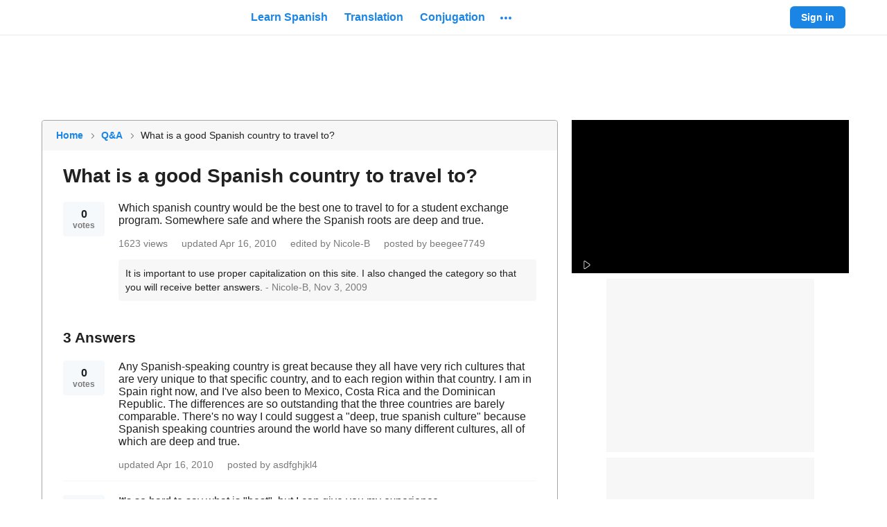

--- FILE ---
content_type: text/javascript
request_url: https://neodarwin-prod.sdcdns.com/webpack-assets/c6518800327452a5d7b6.js
body_size: 48
content:
"use strict";(self.sdJsonP=self.sdJsonP||[]).push([[3972],{3972:()=>{}}]);

--- FILE ---
content_type: application/javascript; charset=utf-8
request_url: https://fundingchoicesmessages.google.com/f/AGSKWxXSQLq3wmhxBE-w2Z9tA50qq7CTvoOO7xaDswHGMFL0ZUB2jLqlRjZ7fIlQxBCshabUBfx-YpdiJs1_lFkEujO72MaTAw_fk9si1sYUSqIsQtsbYm06RDoB6hOAa4-CF4g3QjkvDRtePrR6y3RMGPWaPZQjeTmRAtu8LDLkzBoEO7QyF6JkxqJWNnVA/_-800x150..biz/ads//prebid1.-amazon-ads//guardianleader.
body_size: -1288
content:
window['328b0a08-4aa8-4f0f-8537-41247c30d84d'] = true;

--- FILE ---
content_type: text/javascript
request_url: https://neodarwin-prod.sdcdns.com/webpack-assets/6d9b5c8577bfd0af08cd.js
body_size: 5323
content:
(()=>{"use strict";var e,a,t,r,i,n,d,o={15272:(e,a,t)=>{var r=t(95168),i=t(12272),n=t(12424),d=t(62356),o=t(19488),l=t(93344),s=t(74216),c=t(65848),p=t(11504);const f="W1Wi4zvu",g="bi5NZeAq",b="NaQ1TsDo",u="gAIEJ9Vl",h="p3roK0IR",m="MjIirkNU",x="srJ20d4Q";var v=t(93472);const y="ClxJSRl2",j="OKRB3Z5C",k="QzBaIKRc";var B=t(17624);const O=e=>{let{comments:a}=e;const t=a.map((e=>(0,B.jsxs)("div",{className:j,children:[e.body,(0,B.jsxs)("span",{className:k,children:[" ","- ",e.postedBy,", ",e.createdAt]})]},e.id)));return(0,B.jsx)("div",{className:y,children:t})};var w=t(46862),N=t(65456),P=t(61740);const z=e=>1===e.categoryId,M=e=>{let{post:a}=e;const{isMobile:t}=(0,P.m)();return t?(e=>(0,B.jsxs)("div",{children:[e.title?(0,B.jsxs)(p.Fragment,{children:[(0,B.jsxs)("div",{className:f,children:[!z(e)&&(0,B.jsx)("div",{className:g,children:(0,B.jsx)(v.c,{label:"vote",number:e.votes})}),(0,B.jsx)("h1",{className:m,children:e.title})]}),(0,B.jsx)("div",{className:(0,N.c)(h,u),children:(0,B.jsx)("div",{className:b,dangerouslySetInnerHTML:{__html:e.bodyHtml}})})]}):(0,B.jsx)(p.Fragment,{children:(0,B.jsxs)("div",{className:f,children:[(0,B.jsx)("div",{className:g,children:(0,B.jsx)(v.c,{label:"vote",number:e.votes})}),(0,B.jsx)("div",{className:(0,N.c)(h,u),children:(0,B.jsx)("div",{dangerouslySetInnerHTML:{__html:e.bodyHtml}})})]})}),(0,B.jsx)(w.c,{views:e.views,updatedAt:e.updatedAt,editedBy:e.editedBy,postedBy:z(e)?null:e.postedBy}),!z(e)&&e.comments&&!!e.comments.length&&(0,B.jsx)("div",{className:x,children:(0,B.jsx)(O,{comments:e.comments})})]}))(a):(e=>(0,B.jsxs)(p.Fragment,{children:[e.title&&(0,B.jsx)("h1",{className:m,children:e.title}),(0,B.jsxs)("div",{className:f,children:[!z(e)&&(0,B.jsx)("div",{className:g,children:(0,B.jsx)(v.c,{label:"vote",number:e.votes})}),(0,B.jsxs)("div",{className:h,children:[(0,B.jsx)("div",{className:u,children:(0,B.jsx)("div",{dangerouslySetInnerHTML:{__html:e.bodyHtml}})}),(0,B.jsx)(w.c,{views:e.views,updatedAt:e.updatedAt,editedBy:e.editedBy,postedBy:z(e)?null:e.postedBy}),!z(e)&&e.comments&&!!e.comments.length&&(0,B.jsx)("div",{className:x,children:(0,B.jsx)(O,{comments:e.comments})})]})]})]}))(a)},S={black700:"#212121",black800:"#000",white:"#fff",iconBg1Blue:"linear-gradient(135deg, #f6f9fc 0%, #e8f2fc 100%)",iconBg2Green:"linear-gradient(135deg, #f7fbf3 0%, #eef8e6 100%)",iconBg3Pink:"linear-gradient(135deg, #fdf6f8 0%, #fbe4ea 100%)",iconBg4Yellow:"linear-gradient(135deg, #fffaf2 0%, #fff2d9 100%)",iconBg5Gray:"linear-gradient(135deg, #f7f7f7 0%, #e9e9e9 100%)",iconBg6Purple:"linear-gradient(135deg, #f8f5fc 0%, #ebe2f7 100%)",iconBg1BlueHover:"linear-gradient(135deg, #e8f2fc 0%, #badaf7 100%)",iconBg2GreenHover:"linear-gradient(135deg, #eef8e6 0%, #ceebb6 100%)",iconBg3PinkHover:"linear-gradient(135deg, #fbe4ea 0%, #f5b7c7 100%)",iconBg4YellowHover:"linear-gradient(135deg, #fff2d9 0%, #ffdc99 100%)",iconBg5GrayHover:"linear-gradient(135deg, #e9e9e9 0%, #c4c4c4 100%)",iconBg6PurpleHover:"linear-gradient(135deg, #ebe2f7 0%, #c9b2e9 100%)",gradientPastelDefaultBlue:"linear-gradient(135deg, #f6f9fc 0%, #e8f2fc 100%)",gradientPastelDefaultGreen:"linear-gradient(135deg, #f7fbf3 0%, #eef8e6 100%)",gradientPastelDefaultBlack:"linear-gradient(135deg, #f7f7f7 0%, #e9e9e9 100%)",gradientPastelDefaultPink:"linear-gradient(135deg, #fdf6f8 0%, #fbe4ea 100%)",gradientPastelDefaultPurple:"linear-gradient(135deg, #f8f5fc 0%, #ebe2f7 100%)",gradientPastelDefaultYellow:"linear-gradient(135deg, #fffaf2 0%, #fff2d9 100%)",gradientPastelDarkBlue:"linear-gradient(135deg, #e8f2fc 0%, #badaf7 100%)",gradientPastelDarkGreen:"linear-gradient(135deg, #eef8e6 0%, #ceebb6 100%)",gradientPastelDarkBlack:"linear-gradient(135deg, #e9e9e9 0%, #c4c4c4 100%)",gradientPastelDarkPink:"linear-gradient(135deg, #fbe4ea 0%, #f5b7c7 100%)",gradientPastelDarkPurple:"linear-gradient(135deg, #ebe2f7 0%, #c9b2e9 100%)",gradientPastelDarkYellow:"linear-gradient(135deg, #fff2d9 0%, #ffdc99 100%)",black800Opacity04:"rgba(0,0,0,.04)",black800Opacity05:"rgba(0,0,0,.05)",black800Opacity08:"rgba(0,0,0,.08)",black800Opacity10:"rgba(0,0,0,.1)",black800Opacity15:"rgba(0,0,0,.15)",black800Opacity16:"rgba(0,0,0,.16)",black800Opacity20:"rgba(0,0,0,.2)",black800Opacity30:"rgba(0,0,0,.3)",black800Opacity38:"rgba(0,0,0,.38)",black800Opacity50:"rgba(0,0,0,.5)",black800Opacity60:"rgba(0,0,0,.6)",black800Opacity80:"rgba(0,0,0,.8)",black800Opacity88:"rgba(0,0,0,.88)",black700Opacity08:"rgba(33,33,33,.08)",blue700WithBlack800Opacity8:"#187ad3",pink700WithBlack800Opacity8:"#d34569",whiteOpacity20:"hsla(0,0%,100%,.2)",whiteOpacity38:"hsla(0,0%,100%,.38)",whiteOpacity40:"hsla(0,0%,100%,.4)",whiteOpacity60:"hsla(0,0%,100%,.6)",transparent:"hsla(0,0%,100%,0)",breakpoint321:"321px",breakpoint480:"480px",breakpoint481:"481px",breakpoint767:"767px",breakpoint768:"768px",breakpoint769:"769px",breakpoint1023:"1023px",breakpoint1024:"1024px",breakpoint1025:"1025px",breakpoint1279:"1279px",breakpoint1280:"1280px",breakpoint1281:"1281px",breakpointHeight481:"481px",breakpointHeight569:"569px",breakpointHeight649:"649px",breakpointHeight668:"668px",breakpointHeight713:"713px",breakpointHeight789:"789px",breakpointHeight900:"900px",mobileBreakpoint:"480px",directBreakpoint:"768px",directPlusBreakpoint:"1024px",directLargeBreakpoint:"1280px",fontXLarge:"34px",fontLarge:"24px",fontMedium:"18px",fontMediumSmall:"16px",fontSmall:"14px",fontSmallMid:"13px",fontXSmall:"12px",fontFamily:'-apple-system,BlinkMacSystemFont,"Helvetica Neue",Helvetica,"Segoe UI",Roboto,Ubuntu,Arial,sans-serif',searchFormGoButtonWidth:"44px",searchFormHeight:"46px",universalBorderRadius:"4px",headerFooterPaddingLarge:"60px",dictionaryRowMargin:"13px",dictionaryRowMarginNeodict:"16px",dictionaryIndent1:"20px",dictionaryIndent2:"20px",dictionaryIndent3:"20px",dictionaryIndentNeodict1:"20px",dictionaryIndentNeodict2:"20px",dictionaryIndentNeodict3:"20px",zSpotlight:"9900",zSmartBanner:"9910",zMobileMenuIcon:"9920",zSearchActive:"9930",zSearchInactive:"3",zMoreDrawer:"9940",zMobileMenuDrawer:"9950",zMobileMenuDrawerRightArrow:"9951",zTooltip:"9951",zModal:"10060",zToast:"10070",zGdpr:"10080",zPronunciationVideo:"1",zPronunciationLoading:"5",zPronunciationPlay:"6",zAppModalOverlay:"8988",zAppModal:"8989",zContinueFooter:"9990",zContinuePracticingVocabQuizButton:"1000",zCourseDropdown:"1",zReplayButtonWrapper:"100",zAchievementNotification:"101",zStaticListTileAtRest:"1",zStaticListTileHover:"3",zAddWordTypeahead:"2",zAddWordTypeahead2:"9921",zProgressLegend:"1",mainContainerWidthSmallVideo:"557px",mainContainerWidthLargeVideo:"745px",desktopSmall:"1024px",desktopLarge:"1280px",containerPaddingSmall:"26px",containerPaddingLarge:"60px",sidebarContainerWidthVideo:"400px",calloutNumberWidthSmall:"49px",calloutNumberWidthLarge:"60px",spacingSmall:"24px",spacingMedium:"32px",spacingLarge:"48px",defaultTransitionTiming:".3s",defaultTextColorTransitionTiming:".1s",dialogueFontSize:"16px",dialogueFontSizeMin481Width:"18px",dialogueLineHeight:"24px",monologueFontSize:"24px",monologueLineHeight:"32px",monologueFontSizeMin481Width:"21px",monologueLineHeightMin481Width:"28px",monologueFontSizeMin481WidthAnd649Height:"24px",monologueLineHeightMin481WidthAnd649Height:"32px",monologueFontSizeMin481WidthAnd789Height:"30px",monologueLineHeightMin481WidthAnd789Height:"36px",imageGridWidth768:"719px",dcomBlue:"#f1f6ff",frenchDictionaryBlue:"#f6f9fc",thesaurusTan:"#fff8ea",vocabularyGreen:"rgba(94,160,60,.08)",answersWrapper:"jNhHABgW",buttonWrapper:"lYFtZhDa",container:"bbRiFGlY"};var H=t(93884),A=t(42404);const F={premiumFeatureCardVariationType:null},T=e=>{let{data:a}=e;const{uiLang:t,isMobile:r}=(0,P.m)(),i=[{text:(0,c.s)(t,A.qU),path:(0,c.K)(t,"/")},{text:"Q&A",path:"/answers"},{text:a.question.title}];return(0,B.jsxs)("div",{className:r?S.container:"",children:[(0,B.jsx)(s.c,{breadcrumbData:i,v2:r,topBottomMargin:r}),(0,B.jsx)(M,{post:a.question}),a.answers&&a.answers.length>0&&(n=a.answers,d=a.question.answersCount,o=a.nextPage,(0,B.jsxs)("div",{children:[(0,B.jsxs)("h3",{children:[d," Answer",d>1&&"s"]}),(0,B.jsx)("div",{className:S.answersWrapper,children:n.map((e=>(0,B.jsx)(M,{post:e},e.id)))}),o&&(0,B.jsx)("div",{className:S.buttonWrapper,children:(0,B.jsx)(H.c,{href:o,inverted:!0,className:S.button,children:"Next"})})]}))]});var n,d,o},L=e=>{let{data:a,premiumFeatureCardVariationType:t=F.premiumFeatureCardVariationType}=e;const{isMobile:s}=(0,P.m)();return(0,B.jsxs)(r.c,{children:[(0,B.jsx)(d.c,{useResponsiveHeaderForDesktop:!1}),s?(0,B.jsx)(n.c,{children:(0,B.jsx)(T,{data:a})}):(0,B.jsx)(i.c,{premiumFeatureCardVariationType:t,premiumFeatureCardDarkBorder:!0,children:(0,B.jsx)(l.c,{children:(0,B.jsx)(T,{data:a})})}),(0,B.jsx)(o.c,{useResponsiveFooterForDesktop:!1})]})};var C=t(53132),W=t(59976),D=(t(73568),t(79256));(0,C.c)((function(){(0,D.s)(),(0,W.I)(L)}))},11504:(e,a,t)=>{e.exports=t(91823)}},l={};function s(e){var a=l[e];if(void 0!==a)return a.exports;var t=l[e]={exports:{}};return o[e].call(t.exports,t,t.exports,s),t.exports}s.m=o,e=[],s.O=(a,t,r,i)=>{if(!t){var n=1/0;for(c=0;c<e.length;c++){t=e[c][0],r=e[c][1],i=e[c][2];for(var d=!0,o=0;o<t.length;o++)(!1&i||n>=i)&&Object.keys(s.O).every((e=>s.O[e](t[o])))?t.splice(o--,1):(d=!1,i<n&&(n=i));if(d){e.splice(c--,1);var l=r();void 0!==l&&(a=l)}}return a}i=i||0;for(var c=e.length;c>0&&e[c-1][2]>i;c--)e[c]=e[c-1];e[c]=[t,r,i]},s.n=e=>{var a=e&&e.__esModule?()=>e.default:()=>e;return s.d(a,{a}),a},t=Object.getPrototypeOf?e=>Object.getPrototypeOf(e):e=>e.__proto__,s.t=function(e,r){if(1&r&&(e=this(e)),8&r)return e;if("object"==typeof e&&e){if(4&r&&e.__esModule)return e;if(16&r&&"function"==typeof e.then)return e}var i=Object.create(null);s.r(i);var n={};a=a||[null,t({}),t([]),t(t)];for(var d=2&r&&e;"object"==typeof d&&!~a.indexOf(d);d=t(d))Object.getOwnPropertyNames(d).forEach((a=>n[a]=()=>e[a]));return n.default=()=>e,s.d(i,n),i},s.d=(e,a)=>{for(var t in a)s.o(a,t)&&!s.o(e,t)&&Object.defineProperty(e,t,{enumerable:!0,get:a[t]})},s.f={},s.e=e=>Promise.all(Object.keys(s.f).reduce(((a,t)=>(s.f[t](e,a),a)),[])),s.u=e=>3092===e?"c552a89c42227e8af9c6.js":3120===e?"3d1c2b6b94dcd1c2674e.js":9340===e?"be51455f79ccab6338fa.js":2384===e?"358515dbc9d68bacecb4.js":9984===e?"dc795c2067d7367a499f.js":1904===e?"ea99b8450a1b476cf120.js":3128===e?"aeca58eab6df8224d95e.js":3016===e?"2e9c90596579f2cee053.js":"async-"+{1284:"6a4a0ea7f741cbca6ce3",2412:"ff8fe82e21b2c08d4ea6",2612:"7bb11e7c50aa4e455a22",2620:"64718ffb5845f7086508",3140:"c0fc9dfacaba1f4e0815",3864:"2fc8c4bbd7ad0365792c",4596:"0714ab92e07a3bab8722",5152:"5a75ade9f30e8aaf1955",5492:"ebed26a14a2eacb001fa",5660:"f29e41ddc879cc4287a8",5748:"5e66376de91c5c4fc3c2",6335:"1bcd4a1a436f33cdacab",6568:"117b8ef3dd013b30a00a"}[e]+".js",s.miniCssF=e=>3128===e?"3128-31d6cfe0d16ae931b73c.css":"async-"+{2612:"d1fb348357b0085671b5",2620:"1d5dd53c419b95411398",3140:"4f2799eeb0f02d53baa2",3864:"1b309106931bb975fe00",4596:"32cf67b40bf34daa33c0",5152:"97890d370d5a22ad4d8e",5660:"56a57454f2f107001d5c",5748:"211ee6f61079669a9a8b",6335:"1b7446058a9976c57fff",6568:"ac3ccdf2f065234b55de"}[e]+".css",s.g=function(){if("object"==typeof globalThis)return globalThis;try{return this||new Function("return this")()}catch(e){if("object"==typeof window)return window}}(),s.o=(e,a)=>Object.prototype.hasOwnProperty.call(e,a),r={},i="neodarwin:",s.l=(e,a,t,n)=>{if(r[e])r[e].push(a);else{var d,o;if(void 0!==t)for(var l=document.getElementsByTagName("script"),c=0;c<l.length;c++){var p=l[c];if(p.getAttribute("src")==e||p.getAttribute("data-webpack")==i+t){d=p;break}}d||(o=!0,(d=document.createElement("script")).charset="utf-8",d.timeout=120,s.nc&&d.setAttribute("nonce",s.nc),d.setAttribute("data-webpack",i+t),d.src=e),r[e]=[a];var f=(a,t)=>{d.onerror=d.onload=null,clearTimeout(g);var i=r[e];if(delete r[e],d.parentNode&&d.parentNode.removeChild(d),i&&i.forEach((e=>e(t))),a)return a(t)},g=setTimeout(f.bind(null,void 0,{type:"timeout",target:d}),12e4);d.onerror=f.bind(null,d.onerror),d.onload=f.bind(null,d.onload),o&&document.head.appendChild(d)}},s.r=e=>{"undefined"!=typeof Symbol&&Symbol.toStringTag&&Object.defineProperty(e,Symbol.toStringTag,{value:"Module"}),Object.defineProperty(e,"__esModule",{value:!0})},s.j=3772,s.p="/",n=e=>new Promise(((a,t)=>{var r=s.miniCssF(e),i=s.p+r;if(((e,a)=>{for(var t=document.getElementsByTagName("link"),r=0;r<t.length;r++){var i=(d=t[r]).getAttribute("data-href")||d.getAttribute("href");if("stylesheet"===d.rel&&(i===e||i===a))return d}var n=document.getElementsByTagName("style");for(r=0;r<n.length;r++){var d;if((i=(d=n[r]).getAttribute("data-href"))===e||i===a)return d}})(r,i))return a();((e,a,t,r)=>{var i=document.createElement("link");i.rel="stylesheet",i.type="text/css",i.onerror=i.onload=n=>{if(i.onerror=i.onload=null,"load"===n.type)t();else{var d=n&&("load"===n.type?"missing":n.type),o=n&&n.target&&n.target.href||a,l=new Error("Loading CSS chunk "+e+" failed.\n("+o+")");l.code="CSS_CHUNK_LOAD_FAILED",l.type=d,l.request=o,i.parentNode.removeChild(i),r(l)}},i.href=a,document.head.appendChild(i)})(e,i,a,t)})),d={3772:0},s.f.miniCss=(e,a)=>{d[e]?a.push(d[e]):0!==d[e]&&{2612:1,2620:1,3128:1,3140:1,3864:1,4596:1,5152:1,5660:1,5748:1,6335:1,6568:1}[e]&&a.push(d[e]=n(e).then((()=>{d[e]=0}),(a=>{throw delete d[e],a})))},(()=>{var e={3772:0};s.f.j=(a,t)=>{var r=s.o(e,a)?e[a]:void 0;if(0!==r)if(r)t.push(r[2]);else if(3128!=a){var i=new Promise(((t,i)=>r=e[a]=[t,i]));t.push(r[2]=i);var n=s.p+s.u(a),d=new Error;s.l(n,(t=>{if(s.o(e,a)&&(0!==(r=e[a])&&(e[a]=void 0),r)){var i=t&&("load"===t.type?"missing":t.type),n=t&&t.target&&t.target.src;d.message="Loading chunk "+a+" failed.\n("+i+": "+n+")",d.name="ChunkLoadError",d.type=i,d.request=n,r[1](d)}}),"chunk-"+a,a)}else e[a]=0},s.O.j=a=>0===e[a];var a=(a,t)=>{var r,i,n=t[0],d=t[1],o=t[2],l=0;if(n.some((a=>0!==e[a]))){for(r in d)s.o(d,r)&&(s.m[r]=d[r]);if(o)var c=o(s)}for(a&&a(t);l<n.length;l++)i=n[l],s.o(e,i)&&e[i]&&e[i][0](),e[i]=0;return s.O(c)},t=self.sdJsonP=self.sdJsonP||[];t.forEach(a.bind(null,0)),t.push=a.bind(null,t.push.bind(t))})();var c=s.O(void 0,[4432,4272,5124,1396,6872,9152,4904,696,2076,1844,5832,1908,2555,7076,1444,5784,24,3972,2480,6336],(()=>s(15272)));c=s.O(c)})();

--- FILE ---
content_type: text/javascript
request_url: https://neodarwin-prod.sdcdns.com/webpack-assets/73f1e049f6b9f1a396df.js
body_size: 14996
content:
/*! For license information please see 73f1e049f6b9f1a396df.js.LICENSE.txt */
"use strict";(self.sdJsonP=self.sdJsonP||[]).push([[2480],{95168:(e,n,t)=>{t.d(n,{c:()=>p});var a=t(65456),o=t(77600),r=t(13392),i=t(87996),s=t(14224),c=t(63192),l=t(92208),u=t(17624);const d={isCardless:!1},p=e=>{let{children:n,isCardless:t=d.isCardless}=e;return(0,s.c)(),(0,u.jsxs)(l.c,{children:[(0,u.jsx)("div",{className:(0,a.c)(c.c.container,{[c.c.isCardless]:t}),children:(0,u.jsxs)(o.c,{name:"container",children:[n,(0,u.jsx)(i.c,{})]})}),(0,u.jsx)(r.c,{})]})}},12888:(e,n,t)=>{t.d(n,{Wz:()=>r,kH:()=>i});var a=t(59468);const o=e=>{let{type:n,error:t,errorInfo:o}=e;a.c.error(`hydrateRoot ${n} error`,{errMsg:t.message,componentStack:o.componentStack,error:t})};function r(e,n){o({type:"Uncaught",error:e,errorInfo:n})}function i(e,n){o({type:"Recoverable",error:e,errorInfo:n})}},59976:(e,n,t)=>{t.d(n,{I:()=>c});var a=t(46340),o=t(8632),r=t(11504),i=t(28352),s=t(12888);function c(e){setTimeout((()=>{(0,r.startTransition)((()=>{(0,i.hydrateRoot)(document.getElementById("root"),(0,r.createElement)(a.c,(0,o.J)(window.SD_COMPONENT_DATA),(0,r.createElement)(e,window.SD_COMPONENT_DATA)),{onRecoverableError:s.kH,onUncaughtError:s.Wz}),window.SD_NON_HYDRATED_SEARCH_HANDLER&&document.getElementById("query").removeEventListener("keydown",window.SD_NON_HYDRATED_SEARCH_HANDLER)}))}),0)}},20100:(e,n,t)=>{t.d(n,{w:()=>i});var a=t(98840),o=t(66936),r=t(35008);function i(e,n,t){const i=a.Hu(),s=o.Hu();r.a.track(e,Object.assign({},i,s,n),{transport:navigator.sendBeacon?"sendBeacon":"xhr"},t),"debug"===window.SD_LOG_LEVEL&&console.debug(`${e} Tracking Data:`,n)}},82596:(e,n,t)=>{t.d(n,{AJ:()=>l,An:()=>D,At:()=>m,CU:()=>x,Cl:()=>I,Gu:()=>f,I$:()=>L,I5:()=>d,ID:()=>v,MR:()=>y,O4:()=>r,OC:()=>P,Q9:()=>p,QV:()=>b,SW:()=>C,Se:()=>E,Sx:()=>u,WC:()=>k,WI:()=>g,Yq:()=>a,Yt:()=>w,_0:()=>i,ay:()=>N,f2:()=>o,gN:()=>S,gv:()=>T,kz:()=>c,mg:()=>_,sX:()=>h,u:()=>A,uk:()=>O,yo:()=>s});const a=["Username or Email","Nombre de usuario o correo electrónico","Nom d'utilisateur ou adresse e-mail"],o=["Terms of Service.","Términos de uso.","Conditions d'utilisation."],r=["Terms.","Términos.","Mentions légales."],i=["By signing up, you agree to our","Al registrarte, confirmas aceptar nuestros","En vous inscrivant, vous acceptez nos"],s=["Link account with %S","Conecta con tu cuenta de %S","Associer le compte à %S"],c=["Unlink account with %S","Desconecta con tu cuenta de %S","Dissocier le compte de %S"],l=["Continue with %S","Continuar con %S","Continuer avec %S"],u=["The email and password combination you entered was not found. Please try again.","El correo electrónico y contraseña que escribiste no fueron encontrados. Por favor, intenta otra vez.","La combinaison adresse e-mail/mot de passe que vous avez saisie est introuvable. Veuillez réessayer."],d=["To complete the signup process, please agree to provide the email address associated with your Facebook or Google account.","Para completar el proceso de registración, favor de proporcionar el correo electrónico asociado con tu cuenta de Facebook o Google.","Pour terminer votre inscription, veuillez fournir l'adresse e-mail associée à votre compte Facebook ou Google."],p=["Your %S account does not have an email address associated with it; please try another account.","Su cuenta de %S no está asociada con un correo electrónico; por favor, intenta con otra cuenta.","Votre compte %S n'a pas d'adresse e-mail associée. Veuillez essayer avec un autre compte."],f=["Your account using your %S email is already linked to this Google Classroom ID. Please use that account to log in.","La cuenta que usa el correo %S ya está vinculada a este usario de Google Classroom. Por favor, usa esa cuenta para entrar."],g=["Oops, we didn't find your account.","¡Ay! No encontramos tu cuenta.","Oups, nous n'avons pas trouvé votre compte."],m=["Forgot Password","¿Olvidaste tu contraseña?","Mot de passe oublié"],_=["We're going to need a username or email.","Introduce texto para continuar.","Un nom d'utilisateur ou un e-mail est requis."],S=["We're going to need a password.","Introduce contraseña para continuar.","Un mot de passe est requis."],h=["Oops! Your password must have at least 7 characters.","¡Ojo! Tu contraseña debe tener por lo menos 7 caracteres.","Minimum 7 caractères."],E=["Choose a username.","Escoge un nombre de usuario.","Choisissez un nom d'utilisateur."],y=["Special characters and spaces are not allowed.","No se permiten caracteres especiales ni espacios.","Les caractères spéciaux et les espaces ne sont pas autorisés."],b=["Use %S - %S characters.","Debe tener entre %S y %S caracteres.","Utilisez entre %S et %S caractères."],w=["Add your email.","Entra tu correo electrónico.","Ajoutez votre adresse e-mail."],v=["Use a valid email.","Usa un correo electrónico válido.","Utilisez une adresse e-mail valide."],I=["Choose a password.","Escoge una contraseña.","Choisissez un mot de passe."],A=["New password must be different from current password.","La nueva contraseña debe ser distinta a la contraseña actual.","Le nouveau mot de passe doit être différent de votre mot de passe actuel."],O=["Email address","Correo electrónico","Adresse e-mail"],x=["Get the Word of the Day by email","Recibe la Palabra del día por correo electrónico","Recevez le Mot du jour par e-mail"],D=["Get Started","Empieza ya","Commencer"],T=["You cannot access the site. Your IP address has been banned.","No puedes acceder al sitio. Tu dirección IP ha sido prohibida.","Vous ne pouvez pas accéder au site. Votre adresse IP a été bannie."],C=["Scheduled Maintenance","Mantenimiento Programado","Maintenance programmée"],N=["Please try again later. Sorry about the inconvenience!","Por favor, vuelve a intentar más tarde. ¡Lamentamos las molestias!","Veuillez réessayer plus tard. Nous sommes désolés pour la gêne occasionnée !"],P=["Unlock the Best of SpanishDictionary.com","Accede a lo mejor de inglés.com","Accédez au meilleur d'anglais.com"],L=["Sign In to Unlock the Best of SpanishDictionary.com","Inicia sesión para tener acceso a lo mejor de inglés.com","Connectez-vous pour accéder au meilleur d'anglais.com"],k=["Or use email to","O usa el correo electrónico para","Ou utiliser une adresse e-mail pour"]},74196:(e,n,t)=>{t.d(n,{c:()=>c});var a=t(20100),o=t(3708),r=t(86528),i=t(17624);const s={trackingData:null,eventHandler:"onClickCapture",withAppsForwarding:!1},c=e=>{let{children:n,eventName:t,trackingData:c=s.trackingData,eventHandler:l=s.eventHandler,withAppsForwarding:u=s.withAppsForwarding}=e;return(0,i.jsx)("div",{className:o.c.captureEvent,[l]:()=>{t&&(u?(0,r.i)(t,c):(0,a.w)(t,c))},children:n})}},3964:(e,n,t)=>{t.d(n,{c:()=>d});var a=t(44412),o=t(65848),r=t(61740),i=t(13936),s=t(47431),c=t(74196),l=t(17624);const u={altLangUrl:"#",short:!1},d=e=>{let{altLangUrl:n=u.altLangUrl,short:t=u.short}=e;const{uiLang:d}=(0,r.m)(),p=t?(0,o.s)(d,i.Y5):(0,o.s)(d,i.SO);return(0,l.jsx)(c.c,{eventName:s.Av,trackingData:{section:s.Cq.GENERAL,type:s.wP.TEXT,text:p},children:(0,l.jsx)(a.c,{id:"switch-lang",href:n,hrefLang:"en"===d?"es":"en",color:"black",children:p})})}},19488:(e,n,t)=>{t.d(n,{c:()=>A});var a=t(65456),o=t(85680),r=t(15108),i=t(44412),s=t(18584),c=t(12096),l=t(64164),u=t(3964),d=t(65848),p=t(61740),f=t(41324),g=t(13936),m=t(42404),_=t(47431),S=t(20504),h=t(42832),E=t(62844),y=t(864),b=t(31100),w=t(74196),v=t(17624);const I={altLangUrl:null,wordOfTheDayData:null,noAdhesionPadding:!1,whiteFooterContainer:!1},A=e=>{let{altLangUrl:n=I.altLangUrl,noAdhesionPadding:t=I.noAdhesionPadding,useResponsiveFooterForDesktop:A,whiteFooterContainer:O=I.whiteFooterContainer}=e;const{uiLang:x,isMobile:D,isApp:T}=(0,p.m)(),C="es"===x,N=C?"inglés.com":"SpanishDictionary.com",P=C?"https://x.com/app_ingles":"https://x.com/spanishdict",L=C?"https://www.facebook.com/inglescom":"https://www.facebook.com/pages/SpanishDict/92805940179",k=C?"https://itunes.apple.com/us/app/ingl%C3%A9s-com/id1534186676":"https://itunes.apple.com/us/app/spanishdict/id332510494",R=C?"https://play.google.com/store/apps/details?id=com.spanishdict.inglescom":"https://play.google.com/store/apps/details?id=com.spanishdict.spanishdict",M=C?"https://www.instagram.com/app_ingles/":"https://www.instagram.com/spanishdict/",j=!D&&!A,G="en"===x,H=G?{width:"280px"}:{width:"150px"},U=(0,v.jsx)("div",{className:o.c.logo,style:H,children:(0,v.jsx)(w.c,{eventName:_.Av,trackingData:{section:_.Cq.BANNER,type:_.wP.LOGO},children:(0,v.jsx)(i.c,{href:(0,d.K)(x,"/"),ariaLabel:(0,d.s)(x,m.Lo,N),children:(0,v.jsx)(r.c,{})})})}),V=(0,v.jsx)("div",{className:o.c.description,children:(0,d.s)(x,g.Mt,N)});if(T)return(0,v.jsx)("div",{style:{marginBottom:"20px"}});const z=[{text:(0,d.s)(x,m.KI),href:(0,d.K)(x,"/translation")},{text:(0,d.s)(x,m.IH),href:(0,d.K)(x,"/conjugation")},{text:(0,d.s)(x,m.sn),href:(0,d.K)(x,"/vocabulary")},{text:(0,d.s)(x,m.Wy),href:(0,d.K)(x,"/learn")},{text:(0,d.s)(x,m.cz),href:(0,d.K)(x,"/guide")},{text:(0,d.s)(x,m.w9),href:(0,d.K)(x,"/wordoftheday")}],W=[{text:(0,d.s)(x,g._A),href:"https://www.curiositymedia.com/"},{text:(0,d.s)(x,g.uQ),href:(0,d.K)(x,"/company/privacy")},{text:(0,d.s)(x,g.O4),href:(0,d.K)(x,"/company/tos")},{text:(0,d.s)(x,m.ag),href:(0,d.K)(x,"/sitemap")},{text:(0,d.s)(x,g.kJ),href:(0,d.K)(x,"https://help.spanishdict.com/")},{text:(0,d.s)(x,m.Z8),href:"en"===x?"mailto:support@spanishdict.com":"mailto:apoyo@ingles.com"}],F=[{text:"Facebook",href:L,icon:(0,v.jsx)(s.c,{size:"regular"})},{text:"X",href:P,icon:(0,v.jsx)(c.SZ,{size:"regular"})},{text:"Instagram",href:M,icon:(0,v.jsx)(l.c,{size:"regular"})}],B=[{text:"iOS",href:k,icon:(0,v.jsx)(c.Aj,{size:"regular"})},{text:"Android",href:`${R}&referrer=utm_source%3Dsd-footer`,icon:(0,v.jsx)(c.a4,{size:"regular"})}];return(0,v.jsx)(v.Fragment,{children:(0,v.jsxs)("div",{className:(0,a.c)(o.c.footerContainer,{[o.c.whiteFooterContainer]:O,[o.c.wrapperForceDesktop]:j}),children:[!j&&(0,v.jsxs)("div",{className:(0,a.c)(o.c.footer,o.c.mobileFooter,{[o.c.noAdhesionPadding]:t,[o.c.hideOnDesktopWidths]:!D}),children:[U,V,(0,v.jsxs)(y.c,{children:[(0,v.jsx)(b.c,{href:"https://www.curiositymedia.com/",text:(0,d.s)(x,g.cl)}),(0,v.jsx)(b.c,{href:"https://help.spanishdict.com/",text:(0,d.s)(x,g.kJ)}),n&&(0,v.jsx)(u.c,{altLangUrl:n,short:!0})]}),(0,v.jsx)(S.c,{version:"mobile",companyToExclude:N}),(0,v.jsxs)(y.c,{children:[(0,v.jsx)(b.c,{href:(0,d.K)(x,"/company/privacy"),text:(0,d.s)(x,g.uQ)}),(0,v.jsx)(f.c,{color:"black",children:(0,d.s)(x,g.GO)}),(0,v.jsx)(b.c,{href:(0,d.K)(x,"/company/tos"),text:(0,d.s)(x,g.O4)}),(0,v.jsx)(b.c,{href:(0,d.K)(x,"/sitemap"),text:(0,d.s)(x,m.ag)})]})]}),!D&&(0,v.jsxs)("div",{className:(0,a.c)(o.c.footer,o.c.desktopFooter,{[o.c.forceDesktop]:j}),children:[(0,v.jsxs)("div",{className:(0,a.c)(o.c.column1,{[o.c.spanishLogo]:G}),children:[(0,v.jsxs)("div",{children:[U,V]}),(0,v.jsxs)("div",{children:[n&&(0,v.jsx)("div",{className:o.c.viewInSpanishlink,children:(0,v.jsx)(u.c,{altLangUrl:n})}),(0,v.jsx)("div",{className:o.c.row,children:(0,v.jsx)(f.c,{color:"black",children:(0,d.s)(x,g.GO)})})]})]}),(0,v.jsx)(h.c,{title:(0,d.s)(x,g.cH),links:z}),(0,v.jsx)(h.c,{title:(0,d.s)(x,g.Ok),links:W}),(0,v.jsxs)(E.c,{children:[(0,v.jsx)(h.c,{title:(0,d.s)(x,g.Fi),links:F}),(0,v.jsx)(h.c,{title:(0,d.s)(x,g.Ax),links:B,addTopMargin:!0})]}),(0,v.jsx)("div",{className:o.c.ixlSectionWrapper,children:(0,v.jsx)(S.c,{version:"desktop",companyToExclude:N})})]})]})})}},13936:(e,n,t)=>{t.d(n,{Ax:()=>m,C2:()=>w,CC:()=>T,Ce:()=>b,E3:()=>P,Fi:()=>g,GO:()=>d,KE:()=>C,Mt:()=>r,O4:()=>p,O6:()=>D,Ok:()=>s,SO:()=>a,UV:()=>N,Y5:()=>o,_A:()=>c,aG:()=>x,a_:()=>O,as:()=>L,az:()=>h,cH:()=>f,cl:()=>i,gP:()=>I,kJ:()=>l,kN:()=>S,qC:()=>v,qk:()=>A,u6:()=>y,uQ:()=>u,wR:()=>k,y4:()=>E,yh:()=>_});const a=["Ver en español en inglés.com","View in English on SpanishDictionary.com"],o=["Ver en español","View in English"],r=["%S is the world's most popular Spanish-English dictionary, translation, and learning website.","%S es el diccionario, traductor y sitio web de aprendizaje inglés-español más popular del mundo."],i=["About","Sobre"],s=["ABOUT","SOBRE"],c=["About Us","Sobre nosotros"],l=["Help","Ayuda"],u=["Privacy","Privacidad"],d=["Don't sell my info","No vender mis datos"],p=["Terms","Términos"],f=["FEATURES","RECURSOS"],g=["SOCIAL NETWORKS","REDES SOCIALES"],m=["APPS","APLICACIONES"],_=["IXL Learning's Dictionary Media Group reaches over 500,000,000 learners each year.","El Dictionary Media Group de IXL Learning llega a más de 500,000,000 estudiantes cada año.","Chaque année, le Dictionary Media Group d'IXL Learning accompagne plus de 500 millions d'apprenants."],S=["Copyright © %S Dictionary Media Group, Inc., a division of IXL Learning • All Rights Reserved.","Copyright © %S Dictionary Media Group, Inc., una división de IXL Learning • Todos los derechos reservados.","Copyright © %S Dictionary Media Group, Inc., une division de IXL Learning • Tous droits réservés."],h=["Copyright © %S Dictionary Media Group, Inc., a division of IXL Learning","Copyright © %S Dictionary Media Group, Inc., una división de IXL Learning","Copyright © %S Dictionary Media Group, Inc., une division de IXL Learning"],E=["English dictionary and learning for Spanish speakers","Diccionario inglés-español y aprendizaje para hablantes de español","Dictionnaire anglais-espagnol, outil de traduction et d’apprentissage de l’anglais"],y=["Spanish-English dictionary, translator, and learning","Diccionario español-inglés, traductor y sitio de aprendizaje","Dictionnaire espagnol-anglais, outil de traduction et d’apprentissage de l’espagnol"],b=["French-English dictionary, translator, and learning","Diccionario francés-inglés, traductor y aprendizaje","Dictionnaire français-anglais, outil de traduction et d'apprentissage du français"],w=["Immersive learning for 25 languages","Aprendizaje de inmersión para 25 lenguas","Apprentissage immersif de 25 langues"],v=["Comprehensive resource for word definitions and usage","Recurso completo para definiciones y uso de palabras","La référence essentielle pour les définitions de mots et leurs usages"],I=["Essential reference for synonyms and antonyms","Referencia esencial para sinónimos y antónimos","La référence essentielle pour les synonymes et antonymes"],A=["Adaptive learning for English vocabulary","Aprendizaje adaptativo para el vocabulario de inglés","Apprentissage personnalisé du vocabulaire anglais"],O=["Fast, easy, reliable language certification","Certificación de lengua rápida, fácil y fiable","Certification linguistique rapide et précise"],x=["Fun educational games for kids","Juegos educativos divertidos para niños","Jeux éducatifs amusants pour les enfants"],D=["Trusted tutors for 300+ subjects","Tutores de confianza para más de 300 materias","Tuteurs qualifiés en plus de 300 matières"],T=["Comprehensive K-12 personalized learning","Aprendizaje personalizado exhaustivo para la educación K-12","Apprentissage complet et personnalisé, de la maternelle au lycée"],C=["Marketplace for millions of educator-created resources","Un mercado de millones de recursos creados por educadores","Des millions de ressources créées par des enseignants"],N=["35,000+ worksheets, games, and lesson plans","Más de 35,000 hojas de ejercicios, juegos y planes de clase","35 000 activités, jeux éducatifs et fiches d’exercices"],P=["Bite-sized daily word games","Minijuegos de palabras diarios","Des jeux de lettres quotidiens, rapides et ludiques"],L=["Playful tools to learn multiplication","Herramientas divertidas para aprender a multiplicar","Des outils ludiques pour apprendre la multiplication"],k=["English dictionary and learning for French speakers","Diccionario y aprendizaje de inglés para hablantes de francés"]},12096:(e,n,t)=>{t.d(n,{Aj:()=>i,SZ:()=>r,UB:()=>l,a4:()=>s,eg:()=>c});var a=t(54992),o=t(17624);const r=e=>(0,o.jsx)(a.c,{name:"X",...e}),i=e=>(0,o.jsx)(a.c,{name:"Apple",...e}),s=e=>(0,o.jsx)(a.c,{name:"Android",...e}),c=e=>(0,o.jsx)(a.c,{name:"Ellipsis",...e}),l=e=>(0,o.jsx)(a.c,{name:"Diamond",...e})},18584:(e,n,t)=>{t.d(n,{c:()=>r});var a=t(8888),o=t(17624);const r=(0,a.W)("FacebookColoredIcon",(0,o.jsxs)("g",{fill:"none",fillRule:"evenodd",transform:"translate(-30 -32)",children:[(0,o.jsx)("rect",{width:"241",height:"81",x:"-.5",y:"-.5",stroke:"#F7F7F7"}),(0,o.jsx)("g",{transform:"translate(30 32)",children:(0,o.jsx)("path",{fill:"#3B5998",d:"M12 0H9.3C7.7 0 5.9.6 5.9 2.8v2.4H4V8h2v8h3.5V7.9h2.3l.2-2.7H9.4V3.6c0-.9 1-.8 1-.8H12V0z"})})]}))},42404:(e,n,t)=>{t.d(n,{G:()=>h,G4:()=>g,IH:()=>s,IV:()=>x,KI:()=>O,Kx:()=>_,Lo:()=>p,NS:()=>a,OR:()=>S,Oi:()=>f,Rg:()=>o,SC:()=>I,Wy:()=>d,Z8:()=>c,_C:()=>E,_w:()=>i,ag:()=>A,cf:()=>v,cz:()=>l,is:()=>w,kH:()=>y,mq:()=>b,qU:()=>u,sX:()=>m,sf:()=>C,sn:()=>D,w9:()=>T,yq:()=>r});const a=["¡Ay, caramba! Something went wrong. Please try again.","¡Ay, caramba! Algo resultó mal. Por favor inténtalo otra vez.","Un problème s'est produit. Veuillez réessayer."],o=["Cheat Sheets","Hojas de repaso"],r=["Classrooms","Clases"],i=["Close","Ya terminé","Fermer"],s=["Conjugation","Conjugar","Conjugaison"],c=["Contact Us","Contáctanos"],l=["Grammar","Gramática"],u=["Home","Inicio","Accueil"],d=["Learn Spanish","Aprender inglés"],p=["%S Homepage","Página Principal de %S"],f=["Log in","Acceder","Se connecter"],g=["Menu","Menú","Menu"],m=["more","más","plus"],_=["You must be logged in to perform this action.","Necesitas acceder a tu cuenta para poder realizar esta acción."],S=["or","o","ou"],h=["Password","Contraseña","Mot de passe"],E=["Premium","Premium"],y=["Pronunciation","Pronunciación"],b=["Settings","Configuración","Paramètres"],w=["Sign out","Salir","Se déconnecter"],v=["Sign up","Regístrate","S'inscrire"],I=["Sign in","Acceder","Se connecter"],A=["Site Map","Mapa del sitio","Plan du site"],O=["Translation","Traductor"],x=["Username","Nombre de usuario","Nom d'utilisateur"],D=["Vocabulary","Vocabulario"],T=["Word of the Day","Palabra del día","Le Mot du jour"],C=["Writing Coach","Coach de escritura"]},93060:(e,n,t)=>{t.d(n,{G0:()=>a,Ww:()=>r});t(93844);const a=e=>{switch(e){case"en":return"es";case"es":return"en";default:throw new Error(`Cannot get opposite of unknown lang "${e}"`)}},o={"https://www.spanishdict.com":"https://www.ingles.com","https://site.sdsandbox.com":"https://www.ingsandbox.com","https://branch.sdsandbox.com":"https://branch.ingsandbox.com","https://www.sdlocal.com":"https://www.inglocal.com","https://www.ingles.com":"https://www.spanishdict.com","https://www.ingsandbox.com":"https://site.sdsandbox.com","https://branch.ingsandbox.com":"https://branch.sdsandbox.com","https://www.inglocal.com":"https://www.sdlocal.com","https://www.frenchdictionary.com":"https://www.anglais.com","https://www.frsandbox.com":"https://www.angsandbox.com","https://branch.frsandbox.com":"https://branch.angsandbox.com","https://www.frlocal.com":"https://www.anglocal.com","https://www.anglais.com":"https://www.frenchdictionary.com","https://www.angsandbox.com":"https://www.frsandbox.com","https://branch.angsandbox.com":"https://branch.frsandbox.com","https://www.anglocal.com":"https://www.frlocal.com"},r=e=>{const n=o[e];if(n)return n;throw new Error(`Cannot get opposite of unknown host "${e}"`)}},18640:(e,n,t)=>{t.r(n),t.d(n,{KEYS:()=>i,SESSION_TIMEOUT:()=>s,get:()=>T,getOrCreateSessionId:()=>f,getOrCreateSessionTestGroup:()=>g,getPreviousSessionPageViews:()=>u,getSDUserCreatedAt:()=>_,getSDUserId:()=>m,getSessionPageViews:()=>l,getTotalPageViews:()=>S,getTotalPageViewsSinceModalLaunchMobile:()=>b,getTotalPageViewsSinceSpotlightDesktopLaunch:()=>v,getTotalPageViewsSinceSpotlightMobileLaunch:()=>A,getTotalPageViewsSinceVocabModalLaunch:()=>E,incrementPageViewsSinceModalLaunchMobile:()=>w,incrementPageViewsSinceSpotlightDesktopLaunch:()=>I,incrementPageViewsSinceSpotlightLaunch:()=>x,incrementPageViewsSinceSpotlightMobileLaunch:()=>O,incrementPageViewsSinceVocabModalLaunch:()=>y,incrementSessionPageViews:()=>p,incrementTotalPageViews:()=>h,remove:()=>C,set:()=>D,storeWithExpiration:()=>c,updatePreviousSessionPageViews:()=>d});var a=t(41920),o=t(49900),r=t.n(o);const i={FD_CONJUGATION_DRILL_PREFERENCES:"fd_conjugation_drill_preferences",SD_SESSION_ID:"sd_session_id",SD_SESSION_TEST_GROUP:"sd_session_test_group",SD_SESSION_PAGEVIEWS:"sd_session_pageviews",SD_SESSION_PAGEVIEWS_PREVIOUS:"sd_session_pageviews_previous",SD_TOTAL_PAGEVIEWS:"sd_total_pageviews",SD_USER_ID:"sd_user_id",SD_USER_CREATED_AT:"sd_user_created_at",SD_PAGE_VIEWS_SINCE_VOCAB_MARKETING:"pageviews_since_vocab_modal_launch_desktop_v3",SD_PAGE_VIEWS_SINCE_SPOTLIGHT_MARKETING:"add_to_list_pageviews_after_spotlight_launch_desktop",SD_PAGE_VIEWS_SINCE_MODAL_LAUNCH_MOBILE:"pageviews_since_modal_launch_mobile_v3",SD_PAGE_VIEWS_SINCE_SPOTLIGHT_MARKETING_MOBILE:"add_to_list_pageviews_after_spotlight_launch_mobile",SD_CONJUGATION_DRILL_LIST:"sd_conjugation_drill_list",SD_CONJUGATION_DRILL_NUM_QUESTIONS:"sd_conjugation_drill_num_questions",SD_CONJUGATION_DRILL_TENSES:"sd_conjugation_drill_tenses",SD_CONJUGATION_DRILL_PRONOUNS:"sd_conjugation_drill_pronouns",SD_CONJUGATION_DRILL_CATEGORIES:"sd_conjugation_drill_categories",SD_CONJUGATION_DRILL_INCLUDE_REFLEXIVE_FORMS:"sd_conjugation_drill_include_reflexive_forms",SD_SUPPORT_US_VIEWS:"sd_support_us_views_2",SD_TYPING_HELP_SEEN:"sd_typing_help_seen",SD_MARKETING_AD_VIEWS:"sd_marketing_ad_views_2",SD_FIRST_VOCAB_LIST_SPOTLIGHT:"sd_first_vocab_list_spotlight",SD_POST_PREMIUM_PAYMENT_URL:"sd_post_premium_payment_url",SD_LESSON_SPEAKING_INTEREST_FOR_USERS_WITH_SPEAKING_PERMISSIONS:"sd_speaking_interest_shown_for_user_with_permissions",DEVICE_HAS_STARTED_A_LESSON_LOCAL_STORAGE_KEY:"sd_device_has_started_a_lesson",SD_PREMIUM_INTENT:"sd_premium_intent",SD_VT_LANG_FROM:"sd_vt_lang_from",SD_VOICE_INTRO_SLIDE_SHOWN_COUNT:"sd_voice_intro_slide_shown_count",SD_VOICE_INTRO_SLIDE_TIME_LAST_SEEN:"sd_voice_intro_slide_time_last_seen",SD_VOICE_QUESTION_TRIED:"sd_voice_question_tried",SD_STREAK_LAST_EXTENDED:"sd_streak_last_extended",SD_PLACEMENT_QUIZ_MARKETING_VIEWS_COUNT:"sd_placement_quiz_marketing_views_count"},s=18e5,c={set(e,n,t){r().enabled&&r().set(e,{val:n,exp:t,time:(new Date).getTime()})},get(e){if(!r().enabled)return null;const n=r().get(e);return n?(new Date).getTime()-n.time>n.exp?null:n.val:null}},l=function(){if(!r().enabled)return null;let e=c.get(i.SD_SESSION_PAGEVIEWS);return"number"!=typeof e&&(e=null),null!=e?e:0},u=function(){if(!r().enabled)return null;let e=c.get(i.SD_SESSION_PAGEVIEWS_PREVIOUS);return"number"!=typeof e&&(e=null),null!=e?e:null},d=function(e){let n=null;if(0===e){const e=r().get(i.SD_SESSION_PAGEVIEWS);null!=e&&(n=e.val)}c.set(i.SD_SESSION_PAGEVIEWS_PREVIOUS,n)},p=function(){if(!r().enabled)return;const e=l();d(e),c.set(i.SD_SESSION_PAGEVIEWS,e+1,s)},f=function(){if(!r().enabled)return null;const e=c.get(i.SD_SESSION_ID)||a.M();return c.set(i.SD_SESSION_ID,e,s),e},g=function(){if(!r().enabled)return null;const e=c.get(i.SD_SESSION_TEST_GROUP)||1+Math.floor(100*Math.random());return c.set(i.SD_SESSION_TEST_GROUP,e,s),e},m=function(){if(!r().enabled)return null;const e=r().get(i.SD_USER_ID)||a.M();return r().set(i.SD_USER_ID,e),e},_=function(){if(!r().enabled)return null;let e=r().get(i.SD_USER_CREATED_AT);if(!e)try{e=new Date(window.SD_DATE_TIME).getTime(),r().set(i.SD_USER_CREATED_AT,e)}catch(e){}return e},S=function(){if(!r().enabled)return null;let e=r().get(i.SD_TOTAL_PAGEVIEWS);return"number"!=typeof e&&(e=null),null!=e?e:0},h=function(){if(!r().enabled)return;const e=S();r().set(i.SD_TOTAL_PAGEVIEWS,e+1)},E=function(){if(!r().enabled)return null;let e=r().get(i.SD_PAGE_VIEWS_SINCE_VOCAB_MARKETING);return"number"!=typeof e&&(e=null),null!=e?e:0},y=function(){if(!r().enabled)return;const e=E();r().set(i.SD_PAGE_VIEWS_SINCE_VOCAB_MARKETING,e+1)},b=function(){if(!r().enabled)return null;let e=r().get(i.SD_PAGE_VIEWS_SINCE_MODAL_LAUNCH_MOBILE);return"number"!=typeof e&&(e=null),null!=e?e:0},w=function(){if(!r().enabled)return;const e=b();r().set(i.SD_PAGE_VIEWS_SINCE_MODAL_LAUNCH_MOBILE,e+1)},v=function(){if(!r().enabled)return null;let e=r().get(i.SD_PAGE_VIEWS_SINCE_SPOTLIGHT_MARKETING);return"number"!=typeof e&&(e=null),null!=e?e:0},I=function(){const e=v();r().set(i.SD_PAGE_VIEWS_SINCE_SPOTLIGHT_MARKETING,e+1)},A=function(){if(!r().enabled)return null;let e=r().get(i.SD_PAGE_VIEWS_SINCE_SPOTLIGHT_MARKETING_MOBILE);return"number"!=typeof e&&(e=null),null!=e?e:0},O=function(){const e=A();r().set(i.SD_PAGE_VIEWS_SINCE_SPOTLIGHT_MARKETING_MOBILE,e+1)},x=function(e){r().enabled&&(e?O():I())},D=function(e,n){r().enabled&&r().set(e,n)},T=function(e){return r().enabled?r().get(e):null},C=function(e){r().enabled&&r().remove(e)}},9244:(e,n,t)=>{t.d(n,{K:()=>o,MB:()=>i,l1:()=>r,os:()=>s,qg:()=>c});t(39575);function a(e){return window.SD_USER_AGENT&&window.SD_USER_AGENT[e]?window.SD_USER_AGENT[e]:null}const o=()=>window.SD_AD_CONFIG&&window.SD_AD_CONFIG.deviceType&&""!==window.SD_AD_CONFIG.deviceType?window.SD_AD_CONFIG.deviceType.toLowerCase():"desktop",r=()=>a("browserName"),i=()=>a("browserVersion"),s=()=>a("os"),c=()=>a("device")},63192:(e,n,t)=>{t.d(n,{c:()=>a});const a={black700:"#212121",black800:"#000",white:"#fff",iconBg1Blue:"linear-gradient(135deg, #f6f9fc 0%, #e8f2fc 100%)",iconBg2Green:"linear-gradient(135deg, #f7fbf3 0%, #eef8e6 100%)",iconBg3Pink:"linear-gradient(135deg, #fdf6f8 0%, #fbe4ea 100%)",iconBg4Yellow:"linear-gradient(135deg, #fffaf2 0%, #fff2d9 100%)",iconBg5Gray:"linear-gradient(135deg, #f7f7f7 0%, #e9e9e9 100%)",iconBg6Purple:"linear-gradient(135deg, #f8f5fc 0%, #ebe2f7 100%)",iconBg1BlueHover:"linear-gradient(135deg, #e8f2fc 0%, #badaf7 100%)",iconBg2GreenHover:"linear-gradient(135deg, #eef8e6 0%, #ceebb6 100%)",iconBg3PinkHover:"linear-gradient(135deg, #fbe4ea 0%, #f5b7c7 100%)",iconBg4YellowHover:"linear-gradient(135deg, #fff2d9 0%, #ffdc99 100%)",iconBg5GrayHover:"linear-gradient(135deg, #e9e9e9 0%, #c4c4c4 100%)",iconBg6PurpleHover:"linear-gradient(135deg, #ebe2f7 0%, #c9b2e9 100%)",gradientPastelDefaultBlue:"linear-gradient(135deg, #f6f9fc 0%, #e8f2fc 100%)",gradientPastelDefaultGreen:"linear-gradient(135deg, #f7fbf3 0%, #eef8e6 100%)",gradientPastelDefaultBlack:"linear-gradient(135deg, #f7f7f7 0%, #e9e9e9 100%)",gradientPastelDefaultPink:"linear-gradient(135deg, #fdf6f8 0%, #fbe4ea 100%)",gradientPastelDefaultPurple:"linear-gradient(135deg, #f8f5fc 0%, #ebe2f7 100%)",gradientPastelDefaultYellow:"linear-gradient(135deg, #fffaf2 0%, #fff2d9 100%)",gradientPastelDarkBlue:"linear-gradient(135deg, #e8f2fc 0%, #badaf7 100%)",gradientPastelDarkGreen:"linear-gradient(135deg, #eef8e6 0%, #ceebb6 100%)",gradientPastelDarkBlack:"linear-gradient(135deg, #e9e9e9 0%, #c4c4c4 100%)",gradientPastelDarkPink:"linear-gradient(135deg, #fbe4ea 0%, #f5b7c7 100%)",gradientPastelDarkPurple:"linear-gradient(135deg, #ebe2f7 0%, #c9b2e9 100%)",gradientPastelDarkYellow:"linear-gradient(135deg, #fff2d9 0%, #ffdc99 100%)",black800Opacity04:"rgba(0,0,0,.04)",black800Opacity05:"rgba(0,0,0,.05)",black800Opacity08:"rgba(0,0,0,.08)",black800Opacity10:"rgba(0,0,0,.1)",black800Opacity15:"rgba(0,0,0,.15)",black800Opacity16:"rgba(0,0,0,.16)",black800Opacity20:"rgba(0,0,0,.2)",black800Opacity30:"rgba(0,0,0,.3)",black800Opacity38:"rgba(0,0,0,.38)",black800Opacity50:"rgba(0,0,0,.5)",black800Opacity60:"rgba(0,0,0,.6)",black800Opacity80:"rgba(0,0,0,.8)",black800Opacity88:"rgba(0,0,0,.88)",black700Opacity08:"rgba(33,33,33,.08)",blue700WithBlack800Opacity8:"#187ad3",pink700WithBlack800Opacity8:"#d34569",whiteOpacity20:"hsla(0,0%,100%,.2)",whiteOpacity38:"hsla(0,0%,100%,.38)",whiteOpacity40:"hsla(0,0%,100%,.4)",whiteOpacity60:"hsla(0,0%,100%,.6)",transparent:"hsla(0,0%,100%,0)",breakpoint321:"321px",breakpoint480:"480px",breakpoint481:"481px",breakpoint767:"767px",breakpoint768:"768px",breakpoint769:"769px",breakpoint1023:"1023px",breakpoint1024:"1024px",breakpoint1025:"1025px",breakpoint1279:"1279px",breakpoint1280:"1280px",breakpoint1281:"1281px",breakpointHeight481:"481px",breakpointHeight569:"569px",breakpointHeight649:"649px",breakpointHeight668:"668px",breakpointHeight713:"713px",breakpointHeight789:"789px",breakpointHeight900:"900px",mobileBreakpoint:"480px",directBreakpoint:"768px",directPlusBreakpoint:"1024px",directLargeBreakpoint:"1280px",fontXLarge:"34px",fontLarge:"24px",fontMedium:"18px",fontMediumSmall:"16px",fontSmall:"14px",fontSmallMid:"13px",fontXSmall:"12px",fontFamily:'-apple-system,BlinkMacSystemFont,"Helvetica Neue",Helvetica,"Segoe UI",Roboto,Ubuntu,Arial,sans-serif',searchFormGoButtonWidth:"44px",searchFormHeight:"46px",universalBorderRadius:"4px",headerFooterPaddingLarge:"60px",dictionaryRowMargin:"13px",dictionaryRowMarginNeodict:"16px",dictionaryIndent1:"20px",dictionaryIndent2:"20px",dictionaryIndent3:"20px",dictionaryIndentNeodict1:"20px",dictionaryIndentNeodict2:"20px",dictionaryIndentNeodict3:"20px",zSpotlight:"9900",zSmartBanner:"9910",zMobileMenuIcon:"9920",zSearchActive:"9930",zSearchInactive:"3",zMoreDrawer:"9940",zMobileMenuDrawer:"9950",zMobileMenuDrawerRightArrow:"9951",zTooltip:"9951",zModal:"10060",zToast:"10070",zGdpr:"10080",zPronunciationVideo:"1",zPronunciationLoading:"5",zPronunciationPlay:"6",zAppModalOverlay:"8988",zAppModal:"8989",zContinueFooter:"9990",zContinuePracticingVocabQuizButton:"1000",zCourseDropdown:"1",zReplayButtonWrapper:"100",zAchievementNotification:"101",zStaticListTileAtRest:"1",zStaticListTileHover:"3",zAddWordTypeahead:"2",zAddWordTypeahead2:"9921",zProgressLegend:"1",mainContainerWidthSmallVideo:"557px",mainContainerWidthLargeVideo:"745px",desktopSmall:"1024px",desktopLarge:"1280px",containerPaddingSmall:"26px",containerPaddingLarge:"60px",sidebarContainerWidthVideo:"400px",calloutNumberWidthSmall:"49px",calloutNumberWidthLarge:"60px",spacingSmall:"24px",spacingMedium:"32px",spacingLarge:"48px",defaultTransitionTiming:".3s",defaultTextColorTransitionTiming:".1s",dialogueFontSize:"16px",dialogueFontSizeMin481Width:"18px",dialogueLineHeight:"24px",monologueFontSize:"24px",monologueLineHeight:"32px",monologueFontSizeMin481Width:"21px",monologueLineHeightMin481Width:"28px",monologueFontSizeMin481WidthAnd649Height:"24px",monologueLineHeightMin481WidthAnd649Height:"32px",monologueFontSizeMin481WidthAnd789Height:"30px",monologueLineHeightMin481WidthAnd789Height:"36px",imageGridWidth768:"719px",dcomBlue:"#f1f6ff",frenchDictionaryBlue:"#f6f9fc",thesaurusTan:"#fff8ea",vocabularyGreen:"rgba(94,160,60,.08)",container:"Spcmr8DS",isCardless:"_QpTb6S5"}},91823:(e,n)=>{var t=Symbol.for("react.transitional.element"),a=Symbol.for("react.portal"),o=Symbol.for("react.fragment"),r=Symbol.for("react.strict_mode"),i=Symbol.for("react.profiler"),s=Symbol.for("react.consumer"),c=Symbol.for("react.context"),l=Symbol.for("react.forward_ref"),u=Symbol.for("react.suspense"),d=Symbol.for("react.memo"),p=Symbol.for("react.lazy"),f=Symbol.for("react.activity"),g=Symbol.iterator;var m={isMounted:function(){return!1},enqueueForceUpdate:function(){},enqueueReplaceState:function(){},enqueueSetState:function(){}},_=Object.assign,S={};function h(e,n,t){this.props=e,this.context=n,this.refs=S,this.updater=t||m}function E(){}function y(e,n,t){this.props=e,this.context=n,this.refs=S,this.updater=t||m}h.prototype.isReactComponent={},h.prototype.setState=function(e,n){if("object"!=typeof e&&"function"!=typeof e&&null!=e)throw Error("takes an object of state variables to update or a function which returns an object of state variables.");this.updater.enqueueSetState(this,e,n,"setState")},h.prototype.forceUpdate=function(e){this.updater.enqueueForceUpdate(this,e,"forceUpdate")},E.prototype=h.prototype;var b=y.prototype=new E;b.constructor=y,_(b,h.prototype),b.isPureReactComponent=!0;var w=Array.isArray;function v(){}var I={H:null,A:null,T:null,S:null},A=Object.prototype.hasOwnProperty;function O(e,n,a){var o=a.ref;return{$$typeof:t,type:e,key:n,ref:void 0!==o?o:null,props:a}}function x(e){return"object"==typeof e&&null!==e&&e.$$typeof===t}var D=/\/+/g;function T(e,n){return"object"==typeof e&&null!==e&&null!=e.key?(t=""+e.key,a={"=":"=0",":":"=2"},"$"+t.replace(/[=:]/g,(function(e){return a[e]}))):n.toString(36);var t,a}function C(e,n,o,r,i){var s=typeof e;"undefined"!==s&&"boolean"!==s||(e=null);var c,l,u=!1;if(null===e)u=!0;else switch(s){case"bigint":case"string":case"number":u=!0;break;case"object":switch(e.$$typeof){case t:case a:u=!0;break;case p:return C((u=e._init)(e._payload),n,o,r,i)}}if(u)return i=i(e),u=""===r?"."+T(e,0):r,w(i)?(o="",null!=u&&(o=u.replace(D,"$&/")+"/"),C(i,n,o,"",(function(e){return e}))):null!=i&&(x(i)&&(c=i,l=o+(null==i.key||e&&e.key===i.key?"":(""+i.key).replace(D,"$&/")+"/")+u,i=O(c.type,l,c.props)),n.push(i)),1;u=0;var d,f=""===r?".":r+":";if(w(e))for(var m=0;m<e.length;m++)u+=C(r=e[m],n,o,s=f+T(r,m),i);else if("function"==typeof(m=null===(d=e)||"object"!=typeof d?null:"function"==typeof(d=g&&d[g]||d["@@iterator"])?d:null))for(e=m.call(e),m=0;!(r=e.next()).done;)u+=C(r=r.value,n,o,s=f+T(r,m++),i);else if("object"===s){if("function"==typeof e.then)return C(function(e){switch(e.status){case"fulfilled":return e.value;case"rejected":throw e.reason;default:switch("string"==typeof e.status?e.then(v,v):(e.status="pending",e.then((function(n){"pending"===e.status&&(e.status="fulfilled",e.value=n)}),(function(n){"pending"===e.status&&(e.status="rejected",e.reason=n)}))),e.status){case"fulfilled":return e.value;case"rejected":throw e.reason}}throw e}(e),n,o,r,i);throw n=String(e),Error("Objects are not valid as a React child (found: "+("[object Object]"===n?"object with keys {"+Object.keys(e).join(", ")+"}":n)+"). If you meant to render a collection of children, use an array instead.")}return u}function N(e,n,t){if(null==e)return e;var a=[],o=0;return C(e,a,"","",(function(e){return n.call(t,e,o++)})),a}function P(e){if(-1===e._status){var n=e._result;(n=n()).then((function(n){0!==e._status&&-1!==e._status||(e._status=1,e._result=n)}),(function(n){0!==e._status&&-1!==e._status||(e._status=2,e._result=n)})),-1===e._status&&(e._status=0,e._result=n)}if(1===e._status)return e._result.default;throw e._result}var L="function"==typeof reportError?reportError:function(e){if("object"==typeof window&&"function"==typeof window.ErrorEvent){var n=new window.ErrorEvent("error",{bubbles:!0,cancelable:!0,message:"object"==typeof e&&null!==e&&"string"==typeof e.message?String(e.message):String(e),error:e});if(!window.dispatchEvent(n))return}else if("object"==typeof process&&"function"==typeof process.emit)return void process.emit("uncaughtException",e);console.error(e)},k={map:N,forEach:function(e,n,t){N(e,(function(){n.apply(this,arguments)}),t)},count:function(e){var n=0;return N(e,(function(){n++})),n},toArray:function(e){return N(e,(function(e){return e}))||[]},only:function(e){if(!x(e))throw Error("React.Children.only expected to receive a single React element child.");return e}};n.Activity=f,n.Children=k,n.Component=h,n.Fragment=o,n.Profiler=i,n.PureComponent=y,n.StrictMode=r,n.Suspense=u,n.__CLIENT_INTERNALS_DO_NOT_USE_OR_WARN_USERS_THEY_CANNOT_UPGRADE=I,n.__COMPILER_RUNTIME={__proto__:null,c:function(e){return I.H.useMemoCache(e)}},n.cache=function(e){return function(){return e.apply(null,arguments)}},n.cacheSignal=function(){return null},n.cloneElement=function(e,n,t){if(null==e)throw Error("The argument must be a React element, but you passed "+e+".");var a=_({},e.props),o=e.key;if(null!=n)for(r in void 0!==n.key&&(o=""+n.key),n)!A.call(n,r)||"key"===r||"__self"===r||"__source"===r||"ref"===r&&void 0===n.ref||(a[r]=n[r]);var r=arguments.length-2;if(1===r)a.children=t;else if(1<r){for(var i=Array(r),s=0;s<r;s++)i[s]=arguments[s+2];a.children=i}return O(e.type,o,a)},n.createContext=function(e){return(e={$$typeof:c,_currentValue:e,_currentValue2:e,_threadCount:0,Provider:null,Consumer:null}).Provider=e,e.Consumer={$$typeof:s,_context:e},e},n.createElement=function(e,n,t){var a,o={},r=null;if(null!=n)for(a in void 0!==n.key&&(r=""+n.key),n)A.call(n,a)&&"key"!==a&&"__self"!==a&&"__source"!==a&&(o[a]=n[a]);var i=arguments.length-2;if(1===i)o.children=t;else if(1<i){for(var s=Array(i),c=0;c<i;c++)s[c]=arguments[c+2];o.children=s}if(e&&e.defaultProps)for(a in i=e.defaultProps)void 0===o[a]&&(o[a]=i[a]);return O(e,r,o)},n.createRef=function(){return{current:null}},n.forwardRef=function(e){return{$$typeof:l,render:e}},n.isValidElement=x,n.lazy=function(e){return{$$typeof:p,_payload:{_status:-1,_result:e},_init:P}},n.memo=function(e,n){return{$$typeof:d,type:e,compare:void 0===n?null:n}},n.startTransition=function(e){var n=I.T,t={};I.T=t;try{var a=e(),o=I.S;null!==o&&o(t,a),"object"==typeof a&&null!==a&&"function"==typeof a.then&&a.then(v,L)}catch(e){L(e)}finally{null!==n&&null!==t.types&&(n.types=t.types),I.T=n}},n.unstable_useCacheRefresh=function(){return I.H.useCacheRefresh()},n.use=function(e){return I.H.use(e)},n.useActionState=function(e,n,t){return I.H.useActionState(e,n,t)},n.useCallback=function(e,n){return I.H.useCallback(e,n)},n.useContext=function(e){return I.H.useContext(e)},n.useDebugValue=function(){},n.useDeferredValue=function(e,n){return I.H.useDeferredValue(e,n)},n.useEffect=function(e,n){return I.H.useEffect(e,n)},n.useEffectEvent=function(e){return I.H.useEffectEvent(e)},n.useId=function(){return I.H.useId()},n.useImperativeHandle=function(e,n,t){return I.H.useImperativeHandle(e,n,t)},n.useInsertionEffect=function(e,n){return I.H.useInsertionEffect(e,n)},n.useLayoutEffect=function(e,n){return I.H.useLayoutEffect(e,n)},n.useMemo=function(e,n){return I.H.useMemo(e,n)},n.useOptimistic=function(e,n){return I.H.useOptimistic(e,n)},n.useReducer=function(e,n,t){return I.H.useReducer(e,n,t)},n.useRef=function(e){return I.H.useRef(e)},n.useState=function(e){return I.H.useState(e)},n.useSyncExternalStore=function(e,n,t){return I.H.useSyncExternalStore(e,n,t)},n.useTransition=function(){return I.H.useTransition()},n.version="19.2.3"},20148:(e,n,t)=>{t.d(n,{Sy:()=>a});const a={LEARN_FASTER:{id:"s1",video:"learn-faster",copy:{main:["Learn Spanish Faster","Aprende inglés más rápido"],sub:["Supercharge your learning with Premium.","El 95% de nuestros usuarios reportan que inglés.com les ayuda a aprender inglés."]}},SPEAKING:{id:"s2",video:"speaking",copy:{main:["Speak with Confidence","Habla con confianza"],sub:["Pronounce perfectly and speak fluently with voice recognition optimized for Spanish learners.","Pronuncia perfectamente con el reconocimiento de voz optimizado para aprendices de inglés."]}},PERSONALIZED:{id:"s3",video:"mountain",copy:{main:["Personalized for You","Personalizado para ti"],sub:["Learn Spanish with a personalized path to fluency.","Aprende inglés con un camino personalizado hacia la fluidez."]}},UNLOCK_ACCESS_TO_ALL_LESSONS:{id:"s5",video:"vocab-treasure-chest",copy:{main:["Unlock Access to All Lessons","Accede a todas las lecciones"],sub:["Learn more with unlimited access to everything.","Aprende más con acceso ilimitado a todo."]}},NO_ADS:{id:"s6",video:"no-ads",copy:{main:["No Ads","Sin anuncios"],sub:["Remove ads completely.","Quitar anuncios por completo."]}},OFFLINE_LEARNING:{id:"s7",video:"offline-learning",copy:{main:["Learn Offline","Aprende fuera de línea"],sub:["Learn vocabulary anywhere, even offline, with your iPhone or iPad.","Aprende vocabulario en iPhone or iPad, sin necesidad de conexión a Internet."]}},PHRASEBOOKS:{id:"s8",video:"phrasebooks",copy:{main:["Fun Phrasebooks","Guías de conversación"],sub:["Get slang, idiom, and regionalism phrasebooks.","Descubre jerga, modismos y regionalismos nuevos con nuestras guías de conversación."]}},CHEAT_SHEETS:{id:"s9",video:"cheat-sheets",copy:{main:["Cheat Sheets","Hojas de repaso"],sub:["Get one-page grammar study guides.","Consigue guías de repaso de gramática para ayudarte a estudiar."]}},SUPPORT_SD:{id:"s10",video:"support-sd",copy:{main:["Support SpanishDictionary.com","Apoya a inglés.com"],sub:["Help us invest in new content and features.","Ayúdanos a invertir en nuevo contenido y características."]}},WRITING_COACH:{id:"s11",video:"writing-coach",copy:{main:["Writing Coach","Coach de escritura"],sub:["Write flawless Spanish by checking your spelling and grammar.","Escribe perfecto en inglés comprobando tu ortografía y gramática."]}},JUMP_AHEAD:{id:"s12",video:"jump-ahead",copy:{main:["Unlimited Tests","Pruebas ilimitadas"],sub:["Jump ahead to any level in the course.","Salta a cualquier nivel del curso."]}},TRANSLATE_EVERYTHING:{id:"s4",video:"premium-file-upload",copy:{main:["Translate Everything","Traduce lo que sea"],sub:["Translate text, images, documents, and spoken audio.","Traduce texto, imágenes, documentos y audio hablado."]}}},o=a;o.LEARN_FASTER,o.TRANSLATE_EVERYTHING,o.SPEAKING,o.PERSONALIZED,o.WRITING_COACH,o.JUMP_AHEAD,o.UNLOCK_ACCESS_TO_ALL_LESSONS,o.NO_ADS,o.OFFLINE_LEARNING,o.PHRASEBOOKS,o.CHEAT_SHEETS,o.SUPPORT_SD},39575:(e,n,t)=>{t.d(n,{OS:()=>o,ai:()=>a});const a={CHROME:"Chrome",CHROME_MOBILE:"Mobile Chrome",CHROME_MOBILE_WEBVIEW:"Mobile Chrome WebView",CHROME_WEBVIEW:"Chrome WebView",CHROMIUM:"Chromium",EDGE:"Edge",FIREFOX:"Firefox",FIREFOX_MOBILE:"Mobile Firefox",IE:"IE",OPERA:"Opera",OTHER:"Other",SAFARI_MOBILE:"Mobile Safari",SAFARI:"Safari"},o={ANDROID:"Android",CHROMIUM_OS:"Chromium OS",IOS:"iOS",MAC_OS:"Mac OS",WINDOWS:"Windows"}}}]);

--- FILE ---
content_type: text/javascript
request_url: https://neodarwin-prod.sdcdns.com/webpack-assets/656c32b0592c19dff2a2.js
body_size: 5834
content:
"use strict";(self.sdJsonP=self.sdJsonP||[]).push([[1444],{44412:(e,t,r)=>{r.d(t,{c:()=>c});var n=r(65456),o=r(20100),a=r(69960),l=r(29080),s=r(17624);const i={ariaLabel:null,blackOnHover:!1,blueOnHover:!1,boldFont:!1,children:null,className:"",color:"blue",dashedBottomBorder:!1,dataTestId:null,elementRef:null,href:"#",hrefLang:null,id:null,itemProp:null,neverUnderline:!1,onBeforeClick:null,onClick:()=>{},onKeyDown:()=>{},openInNewTab:!1,solidBottomBorder:!1,style:{},rel:null,tabIndex:null,trackMixpanelEventName:null,trackOtherProps:null,trackText:null,trackType:null},c=e=>{let{ariaLabel:t=i.ariaLabel,blackOnHover:r=i.blackOnHover,blueOnHover:c=i.blueOnHover,boldFont:d=i.boldFont,children:u=i.children,className:p=i.className,color:g=i.color,dashedBottomBorder:h=i.dashedBottomBorder,dataTestId:m=i.dataTestId,elementRef:y=i.elementRef,href:f=i.href,hrefLang:k=i.hrefLang,id:b=i.id,neverUnderline:T=i.neverUnderline,onClick:v=i.onClick,onBeforeClick:O=i.onBeforeClick,onKeyDown:S=i.onKeyDown,openInNewTab:w=i.openInNewTab,solidBottomBorder:I=i.solidBottomBorder,style:E=i.style,rel:x=i.rel,tabIndex:_=i.tabIndex,trackMixpanelEventName:B=i.trackMixpanelEventName,trackOtherProps:C=i.trackOtherProps,trackText:D=i.trackText,trackType:P=i.trackType,itemProp:R=i.itemProp}=e;const M={id:b,href:f,hrefLang:k,style:E,rel:x,className:(0,n.c)(l.c.a,p,{[l.c.black]:"black"===g,[l.c.black800]:"black800"===g,[l.c.black800Opacity38]:"black800Opacity38"===g,[l.c.black800Opacity88]:"black800Opacity88"===g,[l.c.black800Opacity60]:"black800Opacity60"===g,[l.c.black400]:"black400"===g,[l.c.black500]:"black500"===g,[l.c.white]:"white"===g,[l.c.inherit]:"inherit"===g,[l.c.blue500]:"blue500"===g,[l.c.neverUnderline]:T,[l.c.solidBottomBorder]:I,[l.c.dashedBottomBorder]:h,[l.c.blueOnHover]:c,[l.c.blackOnHover]:r,[l.c.boldFont]:d}),onClick:e=>{O&&O(e),B?(0,o.w)(B,C):(P||D)&&(0,a.c)({type:P,text:D,...C}),v&&v(e)},onKeyDown:S,tabIndex:null!=_?_:void 0,itemProp:R};return t&&(M["aria-label"]=t),w&&(M.rel="noopener",M.target="_blank"),(0,s.jsx)("a",{...M,"data-testid":m,ref:y,children:u})}},93884:(e,t,r)=>{r.d(t,{c:()=>d});var n=r(65456),o=r(20100),a=r(69960),l=r(19220),s=r(77267),i=r(17624);const c={ariaExpanded:null,ariaHasPopup:null,ariaLabel:null,ariaLive:null,ariaPressed:null,block:!1,className:"",correct:!1,darkerBlueOnHover:!1,dataTestId:null,disabled:!1,divWithRole:!1,elementRef:null,fixedWidth:!1,forceZeroPadding:!1,fullHeight:!1,fullWidth:!1,fullWidthMobile:!1,grayBackgroundCircleOnHover:!1,green:!1,href:void 0,icon:!1,id:null,incorrect:!1,inverted:!1,invertedBorder:!1,invertedGrayText:!1,large:!1,largeGrayBackgroundCircleOnHover:!1,largeText:!1,largerTargetForMobile:!1,linkStyle:!1,newTab:!1,noBorder:!1,noBorderRadius:!1,noPointerEvents:!1,noWrap:!1,onBlur:()=>{},onClick:e=>null,onFocus:()=>{},onMouseDown:()=>null,onMouseEnter:()=>{},onMouseLeave:()=>{},onMouseMove:()=>null,onTouchStart:()=>{},outlineOnTabFocus:!1,resetOnly:!1,roundedBorder:!1,shouldTrackClick:!1,sideIcon:null,signupOrigin:null,slightlyTall:!1,small:!1,square:!1,style:{},tabIndex:null,tall:!1,title:null,trackMixpanelEventName:null,trackOtherProps:null,trackText:null,trackType:null,transparent:!1,type:"button",wide:!1,hideIconOnDesktop:!1},d=e=>{let{ariaExpanded:t=c.ariaExpanded,ariaHasPopup:r=c.ariaHasPopup,ariaLabel:d=c.ariaLabel,ariaLive:u=c.ariaLive,ariaPressed:p=c.ariaPressed,block:g=c.block,children:h,className:m=c.className,correct:y=c.correct,darkerBlueOnHover:f=c.darkerBlueOnHover,dataTestId:k=c.dataTestId,disabled:b=c.disabled,divWithRole:T=c.divWithRole,elementRef:v=c.elementRef,fixedWidth:O=c.fixedWidth,forceZeroPadding:S=c.forceZeroPadding,fullHeight:w=c.fullHeight,fullWidth:I=c.fullWidth,fullWidthMobile:E=c.fullWidthMobile,grayBackgroundCircleOnHover:x=c.grayBackgroundCircleOnHover,green:_=c.green,href:B=c.href,icon:C=c.icon,id:D=c.id,incorrect:P=c.incorrect,inverted:R=c.inverted,invertedBorder:M=c.invertedBorder,invertedGrayText:N=c.invertedGrayText,large:A=c.large,largeGrayBackgroundCircleOnHover:H=c.largeGrayBackgroundCircleOnHover,largeText:L=c.largeText,largerTargetForMobile:U=c.largerTargetForMobile,linkStyle:F=c.linkStyle,newTab:K=c.newTab,noBorder:W=c.noBorder,noBorderRadius:G=c.noBorderRadius,noPointerEvents:$=c.noPointerEvents,noWrap:j=c.noWrap,onBlur:q=c.onBlur,onClick:Y=c.onClick,onFocus:J=c.onFocus,onMouseDown:Z=c.onMouseDown,onMouseEnter:Q=c.onMouseEnter,onMouseLeave:X=c.onMouseLeave,onMouseMove:z=c.onMouseMove,onTouchStart:V=c.onTouchStart,outlineOnTabFocus:ee=c.outlineOnTabFocus,resetOnly:te=c.resetOnly,roundedBorder:re=c.roundedBorder,sideIcon:ne=c.sideIcon,signupOrigin:oe=c.signupOrigin,slightlyTall:ae=c.slightlyTall,small:le=c.small,square:se=c.square,style:ie=c.style,tabIndex:ce=c.tabIndex,tall:de=c.tall,title:ue=c.title,trackMixpanelEventName:pe=c.trackMixpanelEventName,trackOtherProps:ge=c.trackOtherProps,trackText:he=c.trackText,trackType:me=c.trackType,transparent:ye=c.transparent,type:fe=c.type,wide:ke=c.wide,hideIconOnDesktop:be=c.hideIconOnDesktop}=e,Te="button";B&&(Te="a"),T&&(Te="div");const ve=(0,n.c)(m,{[s.c.noPointerEvents]:$,[s.c.block]:g,[s.c.fixedWidth]:O,[s.c.fullWidth]:I,[s.c.fullWidthMobile]:E,[s.c.fullHeight]:w,[s.c.inverted]:R,[s.c.invertedGrayText]:N,[s.c.noBorder]:W,[s.c.invertedBorder]:M,[s.c.roundedBorder]:re,[s.c.icon]:C,[s.c.disabled]:b,[s.c.resetOnly]:te,[s.c.linkStyle]:F,[s.c.largerTargetForMobile]:U,[s.c.button]:!(te||F),[s.c.sideIcon]:ne,[s.c.small]:le,[s.c.square]:se,[s.c.large]:A,[s.c.tall]:de,[s.c.slightlyTall]:ae,[s.c.wide]:ke,[s.c.largeText]:L,[s.c.noWrap]:j,[s.c.transparent]:ye,[s.c.forceZeroPadding]:S,[s.c.noBorderRadius]:G,[s.c.correct]:y,[s.c.incorrect]:P,[s.c.outline]:ee,[s.c.grayCircleBackground]:x,[s.c.largeGrayBackgroundCircleOnHover]:H,[s.c.darkerBlueOnHover]:f,[s.c.green]:_,[s.c.hideIconOnDesktop]:be});return(0,i.jsx)(Te,{id:D,ref:v,"aria-label":d||void 0,"aria-live":u||void 0,"aria-pressed":null!=p?p:void 0,"aria-expanded":t,"aria-haspopup":r,className:ve,onClick:e=>{(me||he)&&(0,a.c)({type:me,text:"function"==typeof he?he():he,...ge}),oe&&(0,l.M)(oe),pe&&(0,o.w)(pe,ge),Y&&Y(e)},onMouseMove:e=>{z&&z(e)},onTouchStart:e=>{(e=>{V&&V(e)})(e)},onMouseEnter:e=>{(e=>{Q&&Q(e)})(e)},onFocus:e=>{(e=>{J&&J(e)})(e)},onMouseLeave:e=>{X&&X(e)},onBlur:e=>{(e=>{q&&q(e)})(e)},href:B,rel:B&&K?"noopener":null,disabled:b,role:T?"button":null,tabIndex:ce||(T?0:null),onKeyDown:e=>{T&&Y&&("Enter"!==e.key&&" "!==e.key||(e.preventDefault(),Y(e)))},type:"button"===Te?fe:null,target:B&&K?"_blank":null,style:ie,"data-testid":k,onMouseDown:Z,title:ue,children:ne?[(0,i.jsx)("span",{className:s.c.iconNode,children:ne},"1"),(0,i.jsx)("span",{className:s.c.children,children:h},"2")]:h})}},94736:(e,t,r)=>{r.d(t,{s:()=>c});var n=r(96664),o=r(11504),a=r(17624);const l=(0,o.createContext)(null),s=["en","es","fr"],i=31536e3;function c(e){let{children:t}=e;const[r,c]=(0,o.useState)(!1),[d,u]=(0,o.useState)({}),p=(0,o.useCallback)(((e,t)=>{n.c.setItem(`audio-region-${e}`,t,i,"/"),u({...d,[e]:t})}),[d]);return(0,o.useEffect)((()=>{const e={};s.forEach((t=>{e[t]=n.c.getItem(`audio-region-${t}`)})),u(e)}),[]),(0,a.jsx)(l.Provider,{value:{isAnyAudioBeingPlayedGlobally:r,setIsAnyAudioBeingPlayedGlobally:c,userAudioRegions:d,setUserAudioRegionForLang:p},children:t})}},65848:(e,t,r)=>{r.d(t,{K:()=>d,s:()=>c});var n=r(59468),o=r(81920),a=r(62036);const l=/%S/,s=/%S/g,i=function(e,t,r){for(var o=arguments.length,a=new Array(o>3?o-3:0),i=3;i<o;i++)a[i-3]=arguments[i];if(!Array.isArray(t)||2!==t.length&&3!==t.length)throw new Error("Expected two or three element array of translations. Got: "+t);let c=0;"es"===e&&(c=1),"fr"===e&&(2===t.length?(n.c.warning("Missing french translation",{translation:t[0]}),c=0):c=2);const d=t[c];if(a.length!==(d.match(s)||[]).length)throw new Error(`Mismatch between replacement markers and provided replacements for "${d}"`);return a.reduce(((o,s)=>{let i;try{i=o.replace(l,r(s))}catch(r){throw n.c.warning("NLS replacement erred",{uiLang:e,translated:d,translations:t,replacements:a,replaced:o,replacement:s}),r}return i}),d)},c=function(e,t){for(var r=arguments.length,n=new Array(r>2?r-2:0),o=2;o<r;o++)n[o-2]=arguments[o];return i(e,t,(e=>e),...n)},d=function(e,t){const r="fr"===e?o.m:a.I,n=r[t];if(null==n){let e="found no nls link entry for "+t;for(const n in r)r[n]===t&&(e+=", but found a matching opposite lang path. This is likely a case where you called nls() twice by mistake");throw new Error(e)}const l="fr"===e?[t,"",n]:[t,n];for(var s=arguments.length,c=new Array(s>2?s-2:0),d=2;d<s;d++)c[d-2]=arguments[d];return i(e,l,encodeURIComponent,...c)}},79272:(e,t,r)=>{r.d(t,{iA:()=>l});var n=r(18640),o=r(59468);const a="sd_search_history",l=()=>{let e,t=[];try{e=n.get(a)}catch(e){}if(e){try{t=JSON.parse(e)}catch(e){o.c.error("Failed to parse history local storage, not JSON",{error:e})}Array.isArray(t)||(o.c.error("Failed to parse history local storage, not Array"),t=[])}return t}},89676:(e,t,r)=>{r.d(t,{c:()=>s});var n=r(11504),o=r(4208),a=r(17624);function l(e,t,r){return(t=function(e){var t=function(e,t){if("object"!=typeof e||!e)return e;var r=e[Symbol.toPrimitive];if(void 0!==r){var n=r.call(e,t||"default");if("object"!=typeof n)return n;throw new TypeError("@@toPrimitive must return a primitive value.")}return("string"===t?String:Number)(e)}(e,"string");return"symbol"==typeof t?t:t+""}(t))in e?Object.defineProperty(e,t,{value:r,enumerable:!0,configurable:!0,writable:!0}):e[t]=r,e}class s extends n.Component{constructor(){super(...arguments),l(this,"timerId",null),l(this,"state",{display:!1}),l(this,"hideError",(()=>{this.setState({display:!1}),clearTimeout(this.timerId)}))}componentDidMount(){const{info:e,error:t,success:r}=this.props;(null!=e&&null!=e.message||null!=t&&null!=t.message||null!=r&&null!=r.message)&&this.startTimer()}componentWillUnmount(){clearTimeout(this.timerId)}componentDidUpdate(e){const t=s.makeToastProps(this.props),r=s.makeToastProps(e),n=t?t.date:null,o=r?r.date:null;null!=n&&n!==o&&this.startTimer()}static makeToastProps(e){let{info:t,error:r,success:n}=e;return null==t&&null==r&&null==n?null:[{type:"info",...t},{type:"error",...r},{type:"success",...n}].sort(((e,t)=>(+t.date||0)-(+e.date||0)))[0]}startTimer(){clearTimeout(this.timerId),this.setState({display:!0});const{mustBeClosed:e}=s.makeToastProps(this.props);e||(this.timerId=setTimeout(this.hideError,8e3))}render(){const{display:e}=this.state,{message:t,type:r,date:n,mustBeClosed:l}=s.makeToastProps(this.props)||{},{onDisplayToast:i}=this.props;return e&&null!=t?(0,a.jsx)(o.c,{message:t,type:r,onDisplayToast:i,mustBeClosed:l,onClose:()=>{this.timerId=setTimeout(this.hideError,8e3)}},String(n)):null}}l(s,"defaultProps",{info:null,error:null,success:null,onDisplayToast:()=>null})},99307:(e,t,r)=>{r.d(t,{K:()=>l});var n=r(59468);const o=(e,t,r)=>{const o=!e.status||e.status>=500?"error":"warning",a=e.data?"string"==typeof e.data?e.data:JSON.stringify(e.data).slice(0,300):null;throw n.c[o]("fetch failed",{...t,errMsg:e.message,reqUrl:r,reqMethod:"GET",resStatus:e.status?e.status.toString():"undefined",resData:a}),e},a=["POST","PUT","PATCH","DELETE"],l=(e,t,r)=>((e,t,r)=>(t=Object.assign({headers:{}},t),window&&window.SD_IS_INTERNET_EXPLORER&&(e.indexOf("?")>-1?e+=`&_=${Date.now()}`:e+=`?_=${Date.now()}`),window&&window.SD_CSRF_TOKEN&&a.includes(t.method)&&(t.headers["X-SD-CSRF-TOKEN"]=window.SD_CSRF_TOKEN),fetch(e,t).then((t=>{if(t.ok){if(204===t.status)return null;const r=t.headers.get("content-type");return r&&r.includes("text/plain")?t.text():t.json().then((t=>t.data?t.data:(!e||e.match(/https:\/\/auth.(.*).com(.*)/g)||e.match(/https:\/\/suggest.(.*).com(.*)/g)||n.c.warning("API call doesn't return a data object, per expected SD API conventions",{url:e}),t)))}{const n=new Error("fetch failed");if(n.status=t.status,304===t.status)return null;if(404===t.status)throw n;return t.text().then((t=>{try{const e=JSON.parse(t);n.message=e.message||n.message,n.errors=e.errors}catch(e){n.message=t}if(!r)throw n;o(n,r,e)}))}})).catch((t=>{t.message.includes("abort")||o(t,r,e)}))))(e,{...t,credentials:"include"},r)},69944:(e,t,r)=>{r.d(t,{oz:()=>l});var n=r(18640);const o={SD_ACTION:"sd_autosuggest_action",SD_CATEGORY:"sd_autosuggest_category",SD_QUERY:"sd_autosuggest_query",SD_KEYSTROKES:"sd_autosuggest_keystrokes",SD_POSITION:"sd_autosuggest_position",STICKY_SEARCH_USED:"sticky_search_used"},a=["ArrowUp","ArrowDown","ArrowRight","ArrowLeft","Control","Alt","Pause","CapsLock","Escape","PageUp","PageDown","End","Home","PrintScreen","Insert","NumLock","ScrollLock","Enter"],l={attachData(e){e.query_autosuggest_usage=n.get(o.SD_ACTION),e.query_autosuggest_category=n.get(o.SD_CATEGORY),e.query_autosuggest_string=n.get(o.SD_QUERY),e.query_autosuggest_keystrokes=n.get(o.SD_KEYSTROKES),e.query_autosuggest_position=n.get(o.SD_POSITION),e.sticky_search_used=!!n.get(o.STICKY_SEARCH_USED)},clearData(){for(const e in o){const t=o[e];n.set(t,null)}},store(e,t,r,a,l,s){n.set(o.SD_ACTION,t),n.set(o.SD_CATEGORY,e),n.set(o.SD_QUERY,r),n.set(o.SD_KEYSTROKES,a),n.set(o.SD_POSITION,l),n.set(o.STICKY_SEARCH_USED,s)},shouldTrackKeyStroke:e=>-1===a.indexOf(e)}},96664:(e,t,r)=>{r.d(t,{c:()=>n});const n={getItem:function(e){return decodeURIComponent(document.cookie.replace(new RegExp("(?:(?:^|.*;)\\s*"+encodeURIComponent(e).replace(/[\-\.\+\*]/g,"\\$&")+"\\s*\\=\\s*([^;]*).*$)|^.*$"),"$1"))||null},setItem:function(e,t,r,n,o,a){if(!e||/^(?:expires|max\-age|path|domain|secure)$/i.test(e))return!1;var l="";if(r)switch(r.constructor){case Number:l=r===1/0?"; expires=Fri, 31 Dec 9999 23:59:59 GMT":"; max-age="+r;break;case String:l="; expires="+r;break;case Date:l="; expires="+r.toUTCString()}return document.cookie=encodeURIComponent(e)+"="+encodeURIComponent(t)+l+(o?"; domain="+o:"")+(n?"; path="+n:"")+(a?"; secure":""),!0},removeItem:function(e,t,r){return!(!e||!this.hasItem(e))&&(document.cookie=encodeURIComponent(e)+"=; expires=Thu, 01 Jan 1970 00:00:00 GMT"+(r?"; domain="+r:"")+(t?"; path="+t:""),!0)},hasItem:function(e){return new RegExp("(?:^|;\\s*)"+encodeURIComponent(e).replace(/[\-\.\+\*]/g,"\\$&")+"\\s*\\=").test(document.cookie)},keys:function(){for(var e=document.cookie.replace(/((?:^|\s*;)[^\=]+)(?=;|$)|^\s*|\s*(?:\=[^;]*)?(?:\1|$)/g,"").split(/\s*(?:\=[^;]*)?;\s*/),t=0;t<e.length;t++)e[t]=decodeURIComponent(e[t]);return e}}}}]);